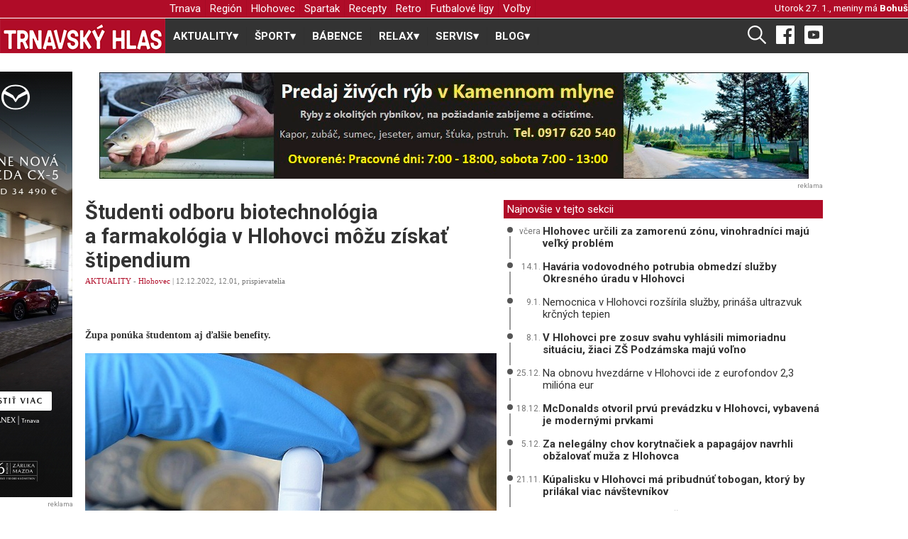

--- FILE ---
content_type: text/html; charset=UTF-8
request_url: https://www.trnavskyhlas.sk/c/34220-studenti-odboru-biotechnologia-a-farmakologia-v-hlohovci-mozu-ziskat-stipendium/
body_size: 70299
content:
<!DOCTYPE html>
<html xmlns="http://www.w3.org/1999/xhtml" xmlns:fb="http://www.facebook.com/2008/fbml">
    <head>
        <!-- Global site tag (gtag.js) - Google Analytics -->
<script async src="https://www.googletagmanager.com/gtag/js?id=UA-30919872-1"></script>
<script>
    window.dataLayer = window.dataLayer || [];
    function gtag(){dataLayer.push(arguments);}
    gtag('js', new Date());

    gtag('config', 'UA-30919872-1');
</script>        <!--<meta property="fb:app_id" content="252051748151083" />-->
        <meta http-equiv="content-type" content="text/html; charset=utf-8" />
        <base href="https://www.trnavskyhlas.sk/" />
        
        <meta property="article:author" content="https://www.facebook.com/trnavskyhlas/" />
        <meta name="viewport" content="width=device-width, initial-scale=1.0" />
        
        <link rel="alternate" type="application/rss+xml" title="Trnavský hlas" href="https://www.trnavskyhlas.sk/rss/rss-trnavsky-hlas.php" />
        <link rel="alternate" type="application/rss+xml" title="Trnavský hlas - šport" href="https://www.trnavskyhlas.sk/rss/rss-trnavsky-hlas-sport.php" />

        <link rel="icon" href="./favicon.png" />
        <link rel="preconnect" href="https://fonts.gstatic.com">
        <link href="https://fonts.googleapis.com/css2?family=Roboto:ital,wght@0,400;0,500;0,700;1,400&display=swap" rel="stylesheet">
        <link async rel="stylesheet" type="text/css" media="all" href="css/th.css?3" />
        <link async rel="stylesheet" type="text/css" media="all" href="css/menu.css?2" />

        <meta name="generator" content="m.CMS" />
        <meta name="author" content="redakcia@trnavskyhlas.sk" />
        <meta name="robots" content="index, follow" />

        <!-- Begin Facebook Open Graph -->
        <meta property="fb:app_id" content="1628774387393684" /><!-- 252051748151083 -->
        <meta property="og:title" content="Študenti odboru biotechnológia a farmakológia v Hlohovci môžu získať štipendium | TRNAVSKÝ HLAS" />
        <meta property="og:type" content="article"/>
        <meta property="og:site_name" content="Trnavský Hlas"/>
        <meta property="og:description" content="Župa ponúka študentom aj ďalšie benefity. -  TRNAVSKÝ HLAS - Trnava a okolie naživo" />
        <meta property="og:url" content="https://www.trnavskyhlas.sk/c/34220-studenti-odboru-biotechnologia-a-farmakologia-v-hlohovci-mozu-ziskat-stipendium/" />
<meta property="og:image" content="https://www.trnavskyhlas.sk/clanky/farmakologia_221212.jpg" />
        <!-- End Facebook Open Graph -->

        <meta name="keywords" content="trnava, spravodajstvo , aktuality, foto, fotky" />
        <meta name="description" content="Župa ponúka študentom aj ďalšie benefity. - TRNAVSKÝ HLAS - Trnava a okolie naživo" />
        <title>Študenti odboru biotechnológia a farmakológia v Hlohovci môžu získať štipendium | TRNAVSKÝ HLAS</title>
        
        <!-- start webpushr code --> <script>(function(w,d, s, id) {if(typeof(w.webpushr)!=='undefined') return;w.webpushr=w.webpushr||function(){(w.webpushr.q=w.webpushr.q||[]).push(arguments)};var js, fjs = d.getElementsByTagName(s)[0];js = d.createElement(s); js.id = id;js.async=1;js.src = "https://cdn.webpushr.com/app.min.js";fjs.parentNode.appendChild(js);}(window,document, 'script', 'webpushr-jssdk'));webpushr('setup',{'key':'BAv7t28NI0xXqSClBVgx_OOY16JXDaIgAtLPw_X2EqnwbpOOqe07TjcbXz66gw8kj7KVW6-NBi7GsLxNqFVNVM0' });</script><!-- end webpushr code -->
    </head>
    <body>
                <div id='wrapper'>
            <div id="header">
                <div class="top_banner">
                    <div id="logo_placeholder"></div>
                    <div class="content ">
                        <div id="pattern" class="pattern">
                            <a href="#menu" class="menu-link"><img src="[data-uri]" height="16" /> MENU</a>
                            <nav id="menu" class="menu" role="navigation">
                            <ul class='level-1'>
<li>
  <a href='https://www.trnavskyhlas.sk/trnava/'  class=''>Trnava</a>
</li>
<li>
  <a href='https://www.trnavskyhlas.sk/region/'  class=''>Región</a>
</li>
<li>
  <a href='https://www.trnavskyhlas.sk/hlohovec/'  class=''>Hlohovec</a>
</li>
<li>
  <a href='https://www.trnavskyhlas.sk/spartak/'  class=''>Spartak</a>
</li>
<li>
  <a href='https://www.trnavskyhlas.sk/recepty/'  class=''>Recepty</a>
</li>
<li>
  <a href='https://www.trnavskyhlas.sk/retro/'  class=''>Retro</a>
</li>
<li>
  <a href='https://www.trnavskyhlas.sk/futbalove-ligy/'  class=''>Futbalové ligy</a>
</li>
<li>
  <a href='https://www.trnavskyhlas.sk/volby/'  class=''>Voľby</a>
</li>
</ul>
                            </nav>
                        </div>
                        <div id="meniny">
                            Utorok  27. 1., meniny má <strong><a href='http://www.pohladnice.emamut.eu/prilezitosti/k-meninam' title='Pošli pohľadnicu k meninám'>Bohuš</a></strong><span class='menoZajtra'>                            <div class="clear"><!-- --></div>
                        </div>
                        <div class="clear"><!-- --></div>
                    </div>
                </div>
                    <div id="logo">
                        <a href='https://www.trnavskyhlas.sk'><img src="grafika/th.png" alt="Trnavský Hlas" /></a>
                    </div>
                <div class="content">
                    <div class="hlavne_menu">
                        <nav id="menu">
    <label for="tm" id="toggle-menu"><img src="[data-uri]" width="22"/>  RUBRIKY <span class="drop-icon">▾</span></label>
    <input type="checkbox" id="tm">
    <ul class="main-menu clearfix">
        <li> <a href='./aktuality/'><span class='hideMobile'>AKTUALITY</span><span class='drop-icon'>▾</span><label title='Otvor - zatvor AKTUALITY' class='drop-icon' for='sm0'>AKTUALITY<span>▾</span></label></a>
<input type='checkbox' id='sm0'><ul class='sub-menu'>
<li> <a href='./trnava/'>Trnava</a> </li>
<li> <a href='./region/'>Región</a> </li>
<li> <a href='./volby/'>Voľby</a> </li>
<li> <a href='./piestany/'>Piešťany</a> </li>
<li> <a href='./hlohovec/'>Hlohovec</a> </li>
<li> <a href='./kurz-sebaobrany/'>Kurz sebaobrany</a> </li>
<li> <a href='./firmy/'>Firmy</a> </li>
</ul>
</li>
<li> <a href='./sport/'><span class='hideMobile'>ŠPORT</span><span class='drop-icon'>▾</span><label title='Otvor - zatvor ŠPORT' class='drop-icon' for='sm1'>ŠPORT<span>▾</span></label></a>
<input type='checkbox' id='sm1'><ul class='sub-menu'>
<li> <a href='./futbal/'><span class='hideMobile'>Futbal</span><span class='drop-icon'>▾</span><label title='Otvor - zatvor Futbal' class='drop-icon' for='sm2'>Futbal<span>▾</span></label></a>
<input type='checkbox' id='sm2'><ul class='sub-menu'>
<li> <a href='./spartak/'>Spartak</a> </li>
<li> <a href='./futbalove-ligy/'>Futbalové ligy</a> </li>
<li> <a href='./futbalova-glosa/'>Futbalová glosa</a> </li>
</ul>
</li>
<li> <a href='./hadzana/'>Hádzaná</a> </li>
<li> <a href='./hokej/'>Hokej</a> </li>
<li> <a href='./atletika/'>Atletika</a> </li>
<li> <a href='./silove-sporty/'>Silové športy</a> </li>
<li> <a href='./golf/'>Golf</a> </li>
<li> <a href='./cyklistika/'>Cyklistika</a> </li>
<li> <a href='./cyklotrasy/'>Cyklotrasy</a> </li>
<li> <a href='./volejbal/'>Volejbal</a> </li>
<li> <a href='./bojove-sporty/'>Bojové športy</a> </li>
<li> <a href='./futsal/'>Futsal</a> </li>
<li> <a href='./basketbal/'>Basketbal</a> </li>
<li> <a href='./bejzbal/'>Bejzbal</a> </li>
<li> <a href='./softbal/'>Softbal</a> </li>
<li> <a href='./florbal/'>Florbal</a> </li>
<li> <a href='./americky-futbal/'>Americký futbal</a> </li>
<li> <a href='./ragby/'>Ragby</a> </li>
<li> <a href='./sportova-strelba/'>Športová streľba</a> </li>
<li> <a href='./plavanie/'>Plávanie</a> </li>
<li> <a href='./tanecne-sporty/'>Tanečné športy</a> </li>
<li> <a href='./ostatne-sporty/'>Ostatné športy</a> </li>
</ul>
</li>
<li> <a href='./babence/'>BÁBENCE</a> </li>
<li> <a href='./relax/'><span class='hideMobile'>RELAX</span><span class='drop-icon'>▾</span><label title='Otvor - zatvor RELAX' class='drop-icon' for='sm3'>RELAX<span>▾</span></label></a>
<input type='checkbox' id='sm3'><ul class='sub-menu'>
<li> <a href='./kuriozity/'>Kuriozity</a> </li>
<li> <a href='./rozhovory/'>Rozhovory</a> </li>
<li> <a href='./trnavska-13/'>Trnavská 13</a> </li>
<li> <a href='./anglictina-na-minutku/'>Angličtina na minútku</a> </li>
<li> <a href='./trnavske-pikosky/'>Trnavské pikošky</a> </li>
<li> <a href='./tipy-na-vylet/'>Tipy na výlet</a> </li>
<li> <a href='./utulok/'>Útulok</a> </li>
<li> <a href='./pribehy/'>Príbehy</a> </li>
<li> <a href='./ti-su-nasi/'>Tí sú naši</a> </li>
<li> <a href='./reportaze/'>Reportáže</a> </li>
<li> <a href='./fama/'>Fáma</a> </li>
<li> <a href='./retro/'>Retro</a> </li>
<li> <a href='./na-ulici/'>Na ulici</a> </li>
<li> <a href='./uplne-inde/'>Úplne inde</a> </li>
<li> <a href='./hobby/'>Hobby</a> </li>
<li> <a href='./modna-policia/'>Módna polícia</a> </li>
</ul>
</li>
<li> <a href='./servis/'><span class='hideMobile'>SERVIS</span><span class='drop-icon'>▾</span><label title='Otvor - zatvor SERVIS' class='drop-icon' for='sm4'>SERVIS<span>▾</span></label></a>
<input type='checkbox' id='sm4'><ul class='sub-menu'>
<li> <a href='./recepty/'>Recepty</a> </li>
<li> <a href='./dom-a-zahrada/'>Dom a záhrada</a> </li>
<li> <a href='./moda-a-trendy/'>Móda a trendy</a> </li>
<li> <a href='./gurmansky-zapisnik/'>Gurmánsky zápisník</a> </li>
</ul>
</li>
<li> <a href='./blog/'><span class='hideMobile'>BLOG</span><span class='drop-icon'>▾</span><label title='Otvor - zatvor BLOG' class='drop-icon' for='sm5'>BLOG<span>▾</span></label></a>
<input type='checkbox' id='sm5'><ul class='sub-menu'>
<li> <a href='./trnavskymi-ocami/'>Trnavskými očami</a> </li>
<li> <a href='./marian-galbavy/'>Marián Galbavý</a> </li>
<li> <a href='./dusan-radolsky/'>Dušan Radolský</a> </li>
<li> <a href='./lukas-grinaj/'>Lukáš Grinaj</a> </li>
<li> <a href='./zelena-trnava/'>Zelená Trnava</a> </li>
<li> <a href='./futbalova-tema/'>Futbalová téma</a> </li>
<li> <a href='./medzi-trnavou-a-bratislavou/'>Medzi Trnavou a Bratislavou</a> </li>
<li> <a href='./totalny-analfabet/'>Totálny analfabet</a> </li>
<li> <a href='./slovom-proti-virusom/'>Slovom proti vírusom</a> </li>
<li> <a href='./listy-mame/'>Listy mame</a> </li>
<li> <a href='./dzetko-krupik/'>Dzetko Krúpik</a> </li>
<li> <a href='./za-dverami/'>Za dverami</a> </li>
<li> <a href='./sokova-terapia/'>Šoková terapia</a> </li>
</ul>
</li>
</ul>
</nav>
                    </div>
                    <div id="socialne">
                        <a href="./vyhladavanie/"><img src="[data-uri]" height="26" /></a>
                        <a target="_blank" href="https://www.facebook.com/trnavskyhlas/" title="Facebook"><img src="[data-uri]" height="26" /></a>
                        <a target="_blank" href="https://www.youtube.com/channel/UC8xycYK6cv8CTew0ybSX63g/videos" title="Youtube"><img src="[data-uri]" width="26"/></a>
                    </div>
                </div>
            </div>
            <div class="clear"><!-- --></div>
        
            <main>
                <div class="content">
                    <div class="reklama1">
                        <div class='reklama '><a href='https://www.trnavskyhlas.sk/reklama.php?r=296' title='Trnavské rybníky' style='width: 1000; height: 100'><img src='./banner/ryby_240103.jpg' alt='Trnavské rybníky' /></a><div class='reklamaPata'>reklama</div><div class='clear'></div></div>                    </div>
                                        <div class='clear'></div>

                    <div id='obsah'>
                          
<div id='clanok'>
    <div id='lava' class='marginBottom10'>
        <div class="clanok">
        <article>
        <h1>Študenti odboru biotechnológia a&nbsp;farmakológia v&nbsp;Hlohovci môžu získať štipendium</h1>
<p class=vydane> <a href='aktuality/' title='AKTUALITY' class='cervena'>AKTUALITY</a> -  <a href='hlohovec/' title='Hlohovec' class='cervena'>Hlohovec</a> | 12.12.2022, 12.01, prispievatelia<div class="socialne"><a class="zdielaj" href="whatsapp://send?text=https://www.trnavskyhlas.sk/c/34220-studenti-odboru-biotechnologia-a-farmakologia-v-hlohovci-mozu-ziskat-stipendium/" data-action="share/whatsapp/share"><img src="[data-uri]" width="24" /></a> <a class="zdielaj messenger" href="fb-messenger://share/?link=https%3A%2F%2Fwww.trnavskyhlas.sk%2Fc%2F34220-studenti-odboru-biotechnologia-a-farmakologia-v-hlohovci-mozu-ziskat-stipendium%2F"><img src="[data-uri]" width="24" /></a><a class="zdielaj" href="viber://forward?text=https://www.trnavskyhlas.sk/c/34220-studenti-odboru-biotechnologia-a-farmakologia-v-hlohovci-mozu-ziskat-stipendium/" ><img src="[data-uri]" width="24" /></a><iframe src="https://www.facebook.com/plugins/like.php?href=https://www.trnavskyhlas.sk/c/34220-studenti-odboru-biotechnologia-a-farmakologia-v-hlohovci-mozu-ziskat-stipendium/&width=190&layout=button&action=recommend&size=small&share=true&height=25&appId=276159862412212" width="190" height="25" style="border:none;overflow:hidden" scrolling="no" frameborder="0" allowfullscreen="true" allow="autoplay; clipboard-write; encrypted-media; picture-in-picture; web-share"></iframe></div></p><p class='perex'><strong>Župa ponúka študentom aj ďalšie benefity.</strong></p>
<img src='./clanky/farmakologia_221212.jpg' alt='Študenti odboru biotechnológia a farmakológia v Hlohovci môžu získať štipendium' class='obrClanok' />
                <div class='clear'></div>
<p><em>Ilustračn&eacute; foto: pixabay.com</em></p><div class='reklama text2 marginBottomMinus10'><a href='https://www.trnavskyhlas.sk/reklama.php?r=711' title='Púpavy pri aleji' style='width: 480; height: 300'><img src='./banner/banner_-pupavyprialeji_240807.png' alt='Púpavy pri aleji' /></a><div class='clear'><!-- --></div><div class='reklamaPata'>reklama</div><div class='clear'></div></div><p>&nbsp;</p><p>Trnavsk&yacute; samospr&aacute;vny kraj zarad&iacute; od bud&uacute;ceho &scaron;kolsk&eacute;ho roku medzi nedostatkov&eacute; &scaron;tudijn&eacute; odbory aj <strong>odbor biotechnol&oacute;gia a&nbsp;farmakol&oacute;gia</strong>, ktor&yacute; pl&aacute;nuje otvoriť <strong>Stredn&aacute; odborn&aacute; &scaron;kola chemick&aacute; v&nbsp;Hlohovci</strong>.</p><p>&nbsp;</p><p>Kraj ako zriaďovateľ stredn&yacute;ch &scaron;k&ocirc;l motivuje žiakov k&nbsp;&scaron;t&uacute;diu nedostatkov&yacute;ch odborov r&ocirc;znymi benefitmi.</p><p>&nbsp;</p><p>&Scaron;tudenti m&ocirc;žu požiadať o&nbsp;<strong>mesačn&eacute; &scaron;tipendium vo v&yacute;&scaron;ke 50 eur</strong>, navy&scaron;e im župa poskytuje <strong>bezplatn&eacute; cestovanie</strong> pr&iacute;mestsk&yacute;mi autobusmi a&nbsp;<strong>ubytovanie v&nbsp;intern&aacute;toch</strong>.</p><div class='reklama '><a href='https://www.trnavskyhlas.sk/reklama.php?r=858' title='Munipolis' style='width: 480; height: 300'><img src='./banner/munipolis_260112.jpg' alt='Munipolis' /></a><div class='reklamaPata'>reklama</div><div class='clear'></div></div><p>&nbsp;</p><p>&bdquo;&Scaron;tudijn&yacute; odbor biotechnol&oacute;gia a&nbsp;farmakol&oacute;gia považujeme za veľmi perspekt&iacute;vny. Pre &scaron;kolsk&yacute; rok 2023/2024 pl&aacute;nuje &scaron;kola prijať do prv&eacute;ho ročn&iacute;ka 21 &scaron;tudentov. Pr&iacute;ležitosť atrakt&iacute;vneho uplatnenia sa bud&uacute; mať aj u&nbsp;veľk&eacute;ho a&nbsp;tradičn&eacute;ho miestneho zamestn&aacute;vateľa p&ocirc;sobiaceho vo farmaceutickom priemysle,&ldquo; uviedol riaditeľ odboru &scaron;kolstva &Uacute;radu Trnavsk&eacute;ho samospr&aacute;vneho kraja <strong>Stanislav Pravda</strong>.</p><p>&nbsp;</p><p>V s&uacute;časnosti m&ocirc;žu podporu v&nbsp;podobe bal&iacute;ka v&yacute;hod dostať žiaci učebn&yacute;ch a&nbsp;&scaron;tudijn&yacute;ch odborov m&auml;siar, krajč&iacute;r &ndash; d&aacute;mske odevy, chemik oper&aacute;tor, z&aacute;hradn&iacute;cka v&yacute;roba a&nbsp;služby, praktick&aacute; sestra, obr&aacute;bač kovov, agropodnikanie &ndash; farm&aacute;rstvo a&nbsp;mur&aacute;r.</p><p>&nbsp;</p><p>Ide o&nbsp;odbory, ktor&eacute; na trhu pr&aacute;ce v&nbsp;Trnavskom kraji ch&yacute;baj&uacute; najviac.</p><p>&nbsp;</p><p>Vedenie Trnavsk&eacute;ho samospr&aacute;vneho kraja sa podľa <strong>župana Jozefa Viskupiča</strong> pravidelne stret&aacute;va so zamestn&aacute;vateľmi a&nbsp;diskutuje o&nbsp;v&yacute;voji na trhu pr&aacute;ce.</p><p>&nbsp;</p><p>&bdquo;Minul&yacute; rok sme uviedli nov&yacute; n&aacute;stroj na podporu nedostatočne obsaden&yacute;ch alebo perspekt&iacute;vnych odborov. Župn&yacute; bal&iacute;k v&yacute;hod poberalo až 176 &scaron;tudentov nedostatkov&yacute;ch odborov. Na ostatnom zasadnut&iacute; Krajskej rady pre odborn&eacute; vzdel&aacute;vanie sme sa zhodli, že ide o&nbsp;atrakt&iacute;vnu formu motiv&aacute;cie,&ldquo; dodal Viskupič.</p><p>&nbsp;</p><p style="text-align: right;"><strong>SITA</strong></p>        </article>
    </div>
        <div class="socialne">
    <a class="zdielaj" href="whatsapp://send?text=https://www.trnavskyhlas.sk/c/34220-studenti-odboru-biotechnologia-a-farmakologia-v-hlohovci-mozu-ziskat-stipendium/" data-action="share/whatsapp/share"><img src="[data-uri]" width="24" /></a> <a class="zdielaj messenger" href="fb-messenger://share/?link=https%3A%2F%2Fwww.trnavskyhlas.sk%2Fc%2F34220-studenti-odboru-biotechnologia-a-farmakologia-v-hlohovci-mozu-ziskat-stipendium%2F"><img src="[data-uri]" width="24" /></a><a class="zdielaj" href="viber://forward?text=https://www.trnavskyhlas.sk/c/34220-studenti-odboru-biotechnologia-a-farmakologia-v-hlohovci-mozu-ziskat-stipendium/" ><img src="[data-uri]" width="24" /></a><iframe src="https://www.facebook.com/plugins/like.php?href=https://www.trnavskyhlas.sk/c/34220-studenti-odboru-biotechnologia-a-farmakologia-v-hlohovci-mozu-ziskat-stipendium/&width=190&layout=button&action=recommend&size=small&share=true&height=25&appId=276159862412212" width="190" height="25" style="border:none;overflow:hidden" scrolling="no" frameborder="0" allowfullscreen="true" allow="autoplay; clipboard-write; encrypted-media; picture-in-picture; web-share"></iframe>
    <div class='vytlacit'>
    <a href='./tlac.php?34220-studenti-odboru-biotechnologia-a-farmakologia-v-hlohovci-mozu-ziskat-stipendium' title='Vytlačiť článok' rel='nofollow' target='_blank'><img src='[data-uri]' width='17' /> Vytlačiť</a>    </div>
    </div>
    <div class="clear">
    <p class='reklamaPata small80'>reklama</p>
          <script type="text/javascript">
      <!--
      google_ad_client = "ca-pub-5270888184286360";
      /* Reklama pod clankom */
      google_ad_slot = "8713839158";
      google_ad_width = 336;
      google_ad_height = 280;
      //-->
      </script>
      <script type="text/javascript" src="//pagead2.googlesyndication.com/pagead/show_ads.js"></script>
    </div>            <div id="fb-root"></div>
            <script>
              window.fbAsyncInit = function() { FB.init({appId: '1628774387393684', status: true, cookie: true,  xfbml: true}); };
              (function() { var e = document.createElement('script');
                                e.type = 'text/javascript';
                                e.src = document.location.protocol + '//connect.facebook.net/sk_SK/all.js';
                                e.async = true;
              document.getElementById('fb-root').appendChild(e); }());
            </script>
            <p><fb:comments xid="hlas.sk-34220" href="https://www.trnavskyhlas.sk/c/34220-studenti-odboru-biotechnologia-a-farmakologia-v-hlohovci-mozu-ziskat-stipendium/" canpost="true" candelete="false" publish_feed="false" simple="yes" num_posts="5" width="480"><fb:title><b>Podeľte sa s nami o váš názor!</b></fb:title></fb:comments></p><div class='podkladCervena velke'>Aktuálne správy</div>
<div class="clanokNahlad tri"><div class='clanokNahladObrDiv'><a href="./c/41156-hlohovec-urcili-za-zamorenu-zonu,-vinohradnici-maju-velky-problem/"><img src="./clanky/172/vinic_260126.jpg" alt="Hlohovec určili za zamorenú zónu, vinohradníci majú veľký problém"></a></div><h3><span class='kategoria'><a href='./hlohovec/'>Hlohovec</a></span><a href="./c/41156-hlohovec-urcili-za-zamorenu-zonu,-vinohradnici-maju-velky-problem/" title='Hlohovec určili za zamorenú zónu, vinohradníci majú veľký problém'>Hlohovec určili za&nbsp;zamorenú zónu, vinohradníci majú veľký problém</a></h3></div><div class="clanokNahlad tri"><div class='clanokNahladObrDiv'><a href="./c/41097-havaria-vodovodneho-potrubia-obmedzi-sluzby-okresneho-uradu-v-hlohovci/"><img src="./clanky/172/okresny_urad_hlohovec_minv.jpg" alt="Havária vodovodného potrubia obmedzí služby Okresného úradu v Hlohovci"></a></div><h3><span class='kategoria'><a href='./hlohovec/'>Hlohovec</a></span><a href="./c/41097-havaria-vodovodneho-potrubia-obmedzi-sluzby-okresneho-uradu-v-hlohovci/" title='Havária vodovodného potrubia obmedzí služby Okresného úradu v Hlohovci'>Havária vodovodného potrubia obmedzí služby Okresného úradu v&nbsp;Hlohovci</a></h3></div><div class="clanokNahlad tri"><div class='clanokNahladObrDiv'><a href="./c/41069-nemocnica-v-hlohovci-rozsirila-sluzby,-prinasa-ultrazvuk-krcnych-tepien/"><img src="./clanky/172/usg_hlohovec250108.JPG" alt="Nemocnica v Hlohovci rozšírila služby, prináša ultrazvuk krčných tepien"></a></div><h3><span class='kategoria'><a href='./hlohovec/'>Hlohovec</a></span><a href="./c/41069-nemocnica-v-hlohovci-rozsirila-sluzby,-prinasa-ultrazvuk-krcnych-tepien/" title='Nemocnica v Hlohovci rozšírila služby, prináša ultrazvuk krčných tepien'>Nemocnica v&nbsp;Hlohovci rozšírila služby, prináša ultrazvuk krčných tepien</a></h3></div><br />
<p class='reklamaPata small80'>reklama</p>
<script async src="//pagead2.googlesyndication.com/pagead/js/adsbygoogle.js"></script>
<!-- Pod hlavne spravy 336 x 280 -->
<ins class="adsbygoogle"
     style="display:inline-block;width:336px;height:280px"
     data-ad-client="ca-pub-5270888184286360"
     data-ad-slot="1480658174"></ins>
<script>
(adsbygoogle = window.adsbygoogle || []).push({});
</script>
</div>
  
<div id='prava'>
    <div class="clear"></div>
    <div class='podkladCervena'>Najnovšie v tejto sekcii</div>
<div class="najBox">
            <div class="bodkaBox">
                <div class="bodka"></div>
                <div class="ciara"></div>
            </div>
            <div class="clanokBox">
                <span class="cas">včera</span>
                <a href='./c/41156-hlohovec-urcili-za-zamorenu-zonu,-vinohradnici-maju-velky-problem/' title='Hlohovec určili za zamorenú zónu, vinohradníci majú veľký problém' class=bold>Hlohovec určili za zamorenú zónu, vinohradníci majú veľký problém</a>
            </div>
         </div><div class="najBox">
            <div class="bodkaBox">
                <div class="bodka"></div>
                <div class="ciara"></div>
            </div>
            <div class="clanokBox">
                <span class="cas">14.1.</span>
                <a href='./c/41097-havaria-vodovodneho-potrubia-obmedzi-sluzby-okresneho-uradu-v-hlohovci/' title='Havária vodovodného potrubia obmedzí služby Okresného úradu v Hlohovci' class=bold>Havária vodovodného potrubia obmedzí služby Okresného úradu v Hlohovci</a>
            </div>
         </div><div class="najBox">
            <div class="bodkaBox">
                <div class="bodka"></div>
                <div class="ciara"></div>
            </div>
            <div class="clanokBox">
                <span class="cas">9.1.</span>
                <a href='./c/41069-nemocnica-v-hlohovci-rozsirila-sluzby,-prinasa-ultrazvuk-krcnych-tepien/' title='Nemocnica v Hlohovci rozšírila služby, prináša ultrazvuk krčných tepien' class=>Nemocnica v Hlohovci rozšírila služby, prináša ultrazvuk krčných tepien</a>
            </div>
         </div><div class="najBox">
            <div class="bodkaBox">
                <div class="bodka"></div>
                <div class="ciara"></div>
            </div>
            <div class="clanokBox">
                <span class="cas">8.1.</span>
                <a href='./c/41068-v-hlohovci-pre-zosuv-svahu-vyhlasili-mimoriadnu-situaciu,-ziaci-zs-podzamska-maju-volno/' title='V Hlohovci pre zosuv svahu vyhlásili mimoriadnu situáciu, žiaci ZŠ Podzámska majú voľno' class=bold>V Hlohovci pre zosuv svahu vyhlásili mimoriadnu situáciu, žiaci ZŠ Podzámska majú voľno</a>
            </div>
         </div><div class="najBox">
            <div class="bodkaBox">
                <div class="bodka"></div>
                <div class="ciara"></div>
            </div>
            <div class="clanokBox">
                <span class="cas">25.12.</span>
                <a href='./c/41001-na-obnovu-hvezdarne-v-hlohovci-ide-z-eurofondov-2,3-miliona-eur/' title='Na obnovu hvezdárne v Hlohovci ide z eurofondov 2,3 milióna eur' class=>Na obnovu hvezdárne v Hlohovci ide z eurofondov 2,3 milióna eur</a>
            </div>
         </div><div class="najBox">
            <div class="bodkaBox">
                <div class="bodka"></div>
                <div class="ciara"></div>
            </div>
            <div class="clanokBox">
                <span class="cas">18.12.</span>
                <a href='./c/40977-mcdonalds-otvoril-prvu-prevadzku-v-hlohovci,-vybavena-je-modernymi-prvkami/' title='McDonalds otvoril prvú prevádzku v Hlohovci, vybavená je modernými prvkami' class=bold>McDonalds otvoril prvú prevádzku v Hlohovci, vybavená je modernými prvkami</a>
            </div>
         </div><div class="najBox">
            <div class="bodkaBox">
                <div class="bodka"></div>
                <div class="ciara"></div>
            </div>
            <div class="clanokBox">
                <span class="cas">5.12.</span>
                <a href='./c/40900-za-nelegalny-chov-korytnaciek-a-papagajov-navrhli-obzalovat-muza-z-hlohovca/' title='Za nelegálny chov korytnačiek a papagájov navrhli obžalovať muža z Hlohovca' class=bold>Za nelegálny chov korytnačiek a papagájov navrhli obžalovať muža z Hlohovca</a>
            </div>
         </div><div class="najBox">
            <div class="bodkaBox">
                <div class="bodka"></div>
                <div class="ciara"></div>
            </div>
            <div class="clanokBox">
                <span class="cas">21.11.</span>
                <a href='./c/40826-kupalisku-v-hlohovci-ma-pribudnut-tobogan,-ktory-by-prilakal-viac-navstevnikov/' title='Kúpalisku v Hlohovci má pribudnúť tobogan, ktorý by prilákal viac návštevníkov' class=bold>Kúpalisku v Hlohovci má pribudnúť tobogan, ktorý by prilákal viac návštevníkov</a>
            </div>
         </div><div class="najBox">
            <div class="bodkaBox">
                <div class="bodka"></div>
                <div class="ciara"></div>
            </div>
            <div class="clanokBox">
                <span class="cas">8.11.</span>
                <a href='./c/40746-nemocnica-v-hlohovci-vylepsila-svoje-vybavenie,-ma-novy-mamograf/' title='Nemocnica v Hlohovci vylepšila svoje vybavenie, má nový mamograf' class=>Nemocnica v Hlohovci vylepšila svoje vybavenie, má nový mamograf</a>
            </div>
         </div><div class="najBox">
            <div class="bodkaBox">
                <div class="bodka"></div>
                <div class="ciara"></div>
            </div>
            <div class="clanokBox">
                <span class="cas">1.11.</span>
                <a href='./c/40700-hvezdaren-v-hlohovci-caka-obnova,-kraj-ziskal-eurofondy-na-prvu-etapu-prac/' title='Hvezdáreň v Hlohovci čaká obnova, kraj získal eurofondy na prvú etapu prác' class=>Hvezdáreň v Hlohovci čaká obnova, kraj získal eurofondy na prvú etapu prác</a>
            </div>
         </div><a href="hlohovec/" class="dalsie_sekcia">ďalšie články v tejto sekcii ››</a>    <div class='podkladCervena'>Odporúčame</div>
    <div class="dalsie"><a href='./c/41161-opita-vodicka-v-trnave-naburala-dve-auta,-muz-v-selpiciach-zisiel-z-cesty/' title='Opitá vodička v Trnave nabúrala dve autá, muž v Šelpiciach zišiel z cesty'><img src='./clanky/172/policia_alkohol_260126.jpg' alt='policia_alkohol_260126.jpg'  /> Opitá vodička v&nbsp;Trnave nabúrala dve autá, muž v&nbsp;Šelpiciach zišiel z&nbsp;cesty</a><div class="clear"></div></div><div class="dalsie"><a href='./c/41159-piestany-napokon-vybrali-zhotovitela-cyklochodnika-pod-parovcami,-o-peniaze-tak-nepridu/' title='Piešťany napokon vybrali zhotoviteľa cyklochodníka Pod Párovcami, o peniaze tak neprídu'><img src='./clanky/172/piestany_cyklo_vizualiz_pod_parovcami.jpg' alt='piestany_cyklo_vizualiz_pod_parovcami.jpg'  /> Piešťany napokon vybrali zhotoviteľa cyklochodníka Pod Párovcami, o&nbsp;peniaze tak neprídu</a><div class="clear"></div></div><div class="dalsie"><a href='./c/41156-hlohovec-urcili-za-zamorenu-zonu,-vinohradnici-maju-velky-problem/' title='Hlohovec určili za zamorenú zónu, vinohradníci majú veľký problém'><img src='./clanky/172/vinic_260126.jpg' alt='vinic_260126.jpg'  /> Hlohovec určili za zamorenú zónu, vinohradníci majú veľký problém</a><div class="clear"></div></div><div class="clear"></div>
<div class="marginBottom25">&#160;</div><div class='reklama '><a href='https://www.trnavskyhlas.sk/reklama.php?r=865' title='Tanex KGM' style='width: 480; height: 300'><img src='./banner/tanex_kgm_banner_260120.gif' alt='Tanex KGM' /></a><a href='https://www.trnavskyhlas.sk/reklama.php?r=866' title='FIAT' style='width: 480; height: 300'><img src='./banner/fiat_banner_260120.gif' alt='FIAT' /></a><a href='https://www.trnavskyhlas.sk/reklama.php?r=542' title='Servis okna' style='width: 480; height: 300'><img src='./banner/servis-okna-220413.jpg' alt='Servis okna' /></a><a href='https://www.trnavskyhlas.sk/reklama.php?r=748' title='MAR-EI' style='width: 480; height: 300'><img src='./banner/marei_2511.jpg' alt='MAR-EI' /></a><a href='https://www.trnavskyhlas.sk/reklama.php?r=864' title='Fest hry 2026' style='width: 480; height: 300'><img src='./banner/fest_hry_260116.jpg' alt='Fest hry 2026' /></a><a href='https://www.trnavskyhlas.sk/reklama.php?r=466' title='Mäsovýroba Gašparík Trnava' style='width: 480; height: 300'><img src='./banner/30_rokov_gasparik_250207.jpg' alt='Mäsovýroba Gašparík Trnava' /></a><a href='https://www.trnavskyhlas.sk/reklama.php?r=269' title='Bábence' style='width: 480; height: 300'><img src='./banner/babence-20339_640-w350.jpg' alt='Bábence' /></a><a href='https://www.trnavskyhlas.sk/reklama.php?r=786' title='Reality Trnava' style='width: 480; height: 300'><img src='./banner/vozar_reality_trnava_logo_3_reklama.jpg' alt='Reality Trnava' /></a><div class='reklamaPata'>reklama</div><div class='clear'></div></div><div class="sivaCiara">
        <h2>Podporujeme</h2>
        <div class="submenu">  </div>
      </div><div class='reklama '><a href='https://www.trnavskyhlas.sk/reklama.php?r=741' title='Panthers Trnava softbal' style='width: 583; height: 130'><img src='./banner/panthers_banner.jpg' alt='Panthers Trnava softbal' /></a><div class='reklamaPata'>reklama</div><div class='clear'></div></div><!--<div class="marginBottom10">
    <iframe src="https://www.trnavskeradio.sk/widget/?color=2&center=1" style="width: 100%; height: 130px; border: 0;"></iframe>
</div>--></div>    
<div class='clear'></div>

<div id="celasirka">
<div class='podkladCervena velke'>Nájdete na trnavskyhlas.sk</div>

<div class="clanokNahlad styri"><div class='clanokNahladObrDiv'><a href="./c/41143-cyklisti-v-trnave-jazdia-najviac-v-juni,-najcastejsie-po-cyklotrase-na-rybnikovej-ulici/"><img src="./clanky/172/bottova_moyzesova_cyklo.JPG" alt="Cyklisti v Trnave jazdia najviac v júni, najčastejšie po cyklotrase na Rybníkovej ulici"></a></div><h3><span class='kategoria'><a href='./trnava/'>Trnava</a></span><a href="./c/41143-cyklisti-v-trnave-jazdia-najviac-v-juni,-najcastejsie-po-cyklotrase-na-rybnikovej-ulici/" title='Cyklisti v Trnave jazdia najviac v júni, najčastejšie po cyklotrase na Rybníkovej ulici'>Cyklisti v&nbsp;Trnave jazdia najviac v&nbsp;júni, najčastejšie po cyklotrase na Rybníkovej ulici</a></h3></div><div class="clanokNahlad styri"><div class='clanokNahladObrDiv'><a href="./c/41160-futbal,-priprava-horna-krupa-ma-dve-vitazstva,-zabrali-aj-piestany-a-majcichov/"><img src="./clanky/172/andrej_dobis_260126.jpg" alt="Futbal, príprava: Horná Krupá má dve víťazstvá, zabrali aj Piešťany a Majcichov"></a></div><h3><span class='kategoria'><a href='./futbalove-ligy/'>Futbalové ligy</a></span><a href="./c/41160-futbal,-priprava-horna-krupa-ma-dve-vitazstva,-zabrali-aj-piestany-a-majcichov/" title='Futbal, príprava: Horná Krupá má dve víťazstvá, zabrali aj Piešťany a Majcichov'>Futbal, príprava: Horná Krupá má dve víťazstvá, zabrali aj Piešťany a&nbsp;Majcichov</a></h3></div><div class="clanokNahlad styri"><div class='clanokNahladObrDiv'><a href="./c/41146-na-nove-pristroje-do-ambulancii-pojdu-z-eurofondov-tri-miliony-eur/"><img src="./clanky/172/doktor_260123.jpg" alt="Na nové prístroje do ambulancií pôjdu z eurofondov tri milióny eur"></a></div><h3><span class='kategoria'><a href='./trnava/'>Trnava</a></span><a href="./c/41146-na-nove-pristroje-do-ambulancii-pojdu-z-eurofondov-tri-miliony-eur/" title='Na nové prístroje do ambulancií pôjdu z eurofondov tri milióny eur'>Na nové prístroje do ambulancií pôjdu z&nbsp;eurofondov tri milióny eur</a></h3></div><div class="clanokNahlad styri"><div class='clanokNahladObrDiv'><a href="./c/41141-beneficny-koncert-ma-pomoct-s-obnovou-pamatnika-nenarodenym-detom/"><img src="./clanky/172/pamatnik_zhoreny_machovic_2.jpg" alt="Benefičný koncert má pomôcť s obnovou pamätníka nenarodeným deťom"></a></div><h3><span class='kategoria'><a href='./trnava/'>Trnava</a></span><a href="./c/41141-beneficny-koncert-ma-pomoct-s-obnovou-pamatnika-nenarodenym-detom/" title='Benefičný koncert má pomôcť s obnovou pamätníka nenarodeným deťom'>Benefičný koncert má pomôcť s&nbsp;obnovou pamätníka nenarodeným deťom</a></h3></div> 
</div>     
</div>                    </div>
                    <div class='clear'></div>
                </div>
            </main>
            <div id="patka">
                <div class="content">
                    <table class="pata">
                        <tr>
                            <td>
                                TRNAVSKÝ HLAS je registrovaná ochranná známka
                            </td>
                            <td align='right' valign='top'>
                                <a href='./pravne-informacie/' title='Právne informácie'>Právne informácie</a> |
                                <a href='./ochrana-osobnych-udajov/' title='Ochrana osobných údajov'>Ochrana osobných údajov</a> |
                                <a href='./eticky-kodex/' title='Etický kódex'>Etický kódex</a> |
                                <a href='./reklama-a-inzercia/' title='Reklama'>Reklama</a> |
                                <a href='./rss/' title='RSS'>RSS</a> |
                                <a href='./kontakty/' title='Kontakty'>Kontakty</a> | 
                                <a href="#" data-cc="c-settings">Nastavenie cookies</a> | 
                                <a href='./cookies-politika/' title='Cookies politika'>Cookies politika</a>
                            </td>
                        </tr>
                    </table>
                    <div class="center ikonky">
                        <a target="_blank" href="https://www.facebook.com/trnavskyhlas/"><img src="[data-uri]" width="48"/></a>
                        <a target="_blank" href="https://www.youtube.com/channel/UC8xycYK6cv8CTew0ybSX63g/videos"><img src="[data-uri]" width="48"/></a>
                        <a href="./rss"><img src="[data-uri]" width="48"/></a>
                    </div>
                    <div class="center">
                        Copyright © 2010-2026. Všetky práva vyhradené<br />
                        Tento web beží na serveroch <a href="https://www.webhouse.sk/">webhouse.sk</a>
                    </div>
                </div>
            </div>
            <div class='reklama reklamaFloat reklamaFloatLava marginBottom10'><a href='https://www.trnavskyhlas.sk/reklama.php?r=855' title='Mazda CX5' style='width: 160; height: 600'><img src='./banner/mazda_251111.jpeg' alt='Mazda CX5' /></a><div class='reklamaPata'>reklama</div><div class='clear'></div></div><div class='reklamaFloat marginBottom10'>
    <script async src="//pagead2.googlesyndication.com/pagead/js/adsbygoogle.js"></script>
    <!-- Uvod resp -->
    <ins class="adsbygoogle"
         style="display:block"
         data-ad-client="ca-pub-5270888184286360"
         data-ad-slot="9583168574"
         data-ad-format="auto"></ins>
    <script>(adsbygoogle = window.adsbygoogle || []).push({});</script>
</div>
        </div>
                <script type="text/javascript" src="./js/jquery-1.10.2.min.js"></script>
        <script type="text/javascript" src="./js/mcms.js?4"></script>
        <script type="text/javascript" src="https://www.trnavskyhlas.sk/webpushr-sw.js"></script>
    </body>
    
    
    
    <!-- Cookies lista -->
    <link rel="stylesheet" href="js/cookieconsent/cookieconsent.css" media="print" onload="this.media='all'">
    <script defer src="js/cookieconsent/cookieconsent.js"></script>
    <script defer src="js/cookieconsent/cookieconsent-init.js"></script>
</html>


--- FILE ---
content_type: text/html; charset=utf-8
request_url: https://www.google.com/recaptcha/api2/aframe
body_size: 266
content:
<!DOCTYPE HTML><html><head><meta http-equiv="content-type" content="text/html; charset=UTF-8"></head><body><script nonce="_oEAOuoc4gJC8YyvQu-FLw">/** Anti-fraud and anti-abuse applications only. See google.com/recaptcha */ try{var clients={'sodar':'https://pagead2.googlesyndication.com/pagead/sodar?'};window.addEventListener("message",function(a){try{if(a.source===window.parent){var b=JSON.parse(a.data);var c=clients[b['id']];if(c){var d=document.createElement('img');d.src=c+b['params']+'&rc='+(localStorage.getItem("rc::a")?sessionStorage.getItem("rc::b"):"");window.document.body.appendChild(d);sessionStorage.setItem("rc::e",parseInt(sessionStorage.getItem("rc::e")||0)+1);localStorage.setItem("rc::h",'1769481723911');}}}catch(b){}});window.parent.postMessage("_grecaptcha_ready", "*");}catch(b){}</script></body></html>

--- FILE ---
content_type: text/css
request_url: https://www.trnavskyhlas.sk/css/th.css?3
body_size: 25497
content:
/* reset5 © 2011 opensource.736cs.com MIT */
html,body,div,span,applet,object,iframe,h1,h2,h3,h4,h5,h6,p,blockquote,pre,a,abbr,acronym,address,big,cite,code,del,dfn,em,font,img,ins,kbd,q,s,samp,small,strike,strong,sub,sup,tt,var,b,i,center,dl,dt,dd,ol,ul,li,fieldset,form,label,legend,table,caption,tbody,tfoot,thead,tr,th,td,article,aside,audio,canvas,details,figcaption,figure,footer,header,hgroup,mark,menu,meter,nav,output,progress,section,summary,time,video{border:0;outline:0;font-size:100%;vertical-align:baseline;background:transparent;margin:0;padding:0;}body{line-height:1;}article,aside,dialog,figure,footer,header,hgroup,nav,section,blockquote{display:block;}nav ul{list-style:none;}ol{list-style:decimal;}ul{list-style:disc;}ul ul{list-style:circle;}blockquote,q{quotes:none;}blockquote:before,blockquote:after,q:before,q:after{content:none;}ins{text-decoration:underline;}del{text-decoration:line-through;}mark{background:none;}abbr[title],dfn[title]{border-bottom:1px dotted #000;cursor:help;}table{border-collapse:collapse;border-spacing:0;}hr{display:block;height:1px;border:0;border-top:1px solid #ccc;margin:1em 0;padding:0;}input,select,a img{vertical-align:middle;}
* { -webkit-box-sizing: border-box; -moz-box-sizing: border-box; box-sizing: border-box; }

/*@import url('https://fonts.googleapis.com/css2?family=Open+Sans:ital,wght@0,300;0,400;0,600;1,300;1,400;1,600&display=swap');
@import url('https://fonts.googleapis.com/css2?family=Roboto:ital,wght@0,400;0,700;1,400&display=swap');*/

body {
    line-height: 1.1;
    color: #333;
    /*font-family: 'Verdana', sans-serif;
    font-family: 'Open Sans', sans-serif;
    font: 15px/1.1 Helvetica, Arial, 'Liberation Sans', FreeSans, sans-serif;*/
    font: 15px/1.1 'Roboto', Arial, 'Liberation Sans', FreeSans, sans-serif;
    font-family: 'Roboto', sans-serif;
}
h1,
h2,
h3 {
    font-size: 23px;
    font-weight: 600;
    margin-bottom: 10px;
    
    
    /*patkove nadpisy */
    font-size: 28px;
    font-weight: bold;
    font-family: 'Roboto', sans-serif;
}
h2 {
    font-size: 21px;
    
    
    /*patkove nadpisy */
    font-size: 25px;
}
h3 {
    font-size: 16px;
    
    
    /*patkove nadpisy */
    font-size: 19px;
}

article h2,
.cke_editable h2 {
    color: #777;
}

article h3,
.cke_editable h3 {
    color: #b00c28;
}

article h4,
.cke_editable h4 {
    color: #333333;
}

a {
    color: #333;
    text-decoration: none;
}
a:hover {
    text-decoration: underline;
}
.clear {
    clear: both;
    display: block;
}

.w50p {
    width: 49%;
    float: left;
    display: inline-block;
}
.marginRight1p {
    margin-right: 1%;
}
#lava,
#prava,
.lavaStrana,
.pravaStrana {
    float: left;
}
#lava,
.lavaStrana {
    width: 690px;
}
#prava,
.pravaStrana {
    width: 480px;
    float: right;
}
.bold {
    font-weight: 600;
}
div.reklamaFloat {
	overflow: hidden
}
.center {
    text-align: center;
}
.hide {
    display: none;
    visibility: hidden;
}
.ok,
.varovanie {
    color: #fff;
    padding: 3px;
    background-color: #E3191C;
    margin-bottom: 10px;
}
.ok {
    background-color: #292;
}
.prepinac {
    cursor: pointer;
}
.prepinac.vybrane {
    font-weight: bold;
}

div.reklamaFloat {
	top: 91px;
	right: 50%;
	width: 120px;
	width: 163px;
	display: block;
	position: fixed;
	margin-right: -770px;
	min-height: 650px
}
div.reklamaFloatLava {
	left: 50%;
	margin-left: -770px
}
div.reklamaFloatPrava {
}
.reklamaPata {
    font-size: 65%;
    color: #888;
}
.reklama a {
    margin-top: 10px;
    display: block;
    text-align: center;
}
.reklamaPata {
    text-align: right;
    margin-top: 5px;
    margin-bottom: 15px;
}
.podkladCervena {
    background-color: #b00c28;
    padding: 5px;
    margin-bottom: 10px;
}
.podkladCervena.velke {
    font-size: 130%;
    margin-top: 20px;
}
.podkladCervena,
.podkladCervena a {
    color: #fff;
}
.podkladCervena h3 {
    margin: 0;
}
.reklamaKategoria,
.reklamaDiv {
    margin-bottom: 10px;
}

.ramikModry {
    border: 1px solid #b00c28;
}
.ramikModry tr td {
    padding: 10px;
    background-color: #efefef;
}

/* STRUCTURE */
#header {
    top: 0;
    width: 100%;
    z-index: 100;
    position: fixed;
    min-height: 71px;
    background-color: #333;
}
#header,
#header a,
#header .top_banner a {
    color: #fff;
    text-decoration: none;
}
#header .top_banner {
    font-size: 15px;
    height: 26px;
    font-weight: 300;
    background-color: #b00c28;
    border-bottom: 1px solid #fff;
}
#header #meniny {
    z-index: 101;
    position: relative;
    float: right;
    margin-top: 4px;
    font-size: 90%;
}
#header #logo {
    z-index: 1;
    float: left;
    position: relative;
}
#header #socialne {
    z-index: 3;
    float: right;
    margin-top: 10px;
    position: relative;
}
#header #socialne a {
    color: #fff;
    margin: 0 5px;
    font-weight: bold;
    text-decoration: none;
}

#header nav li a {
    margin: 0 6px;
    padding: 4px 0px;
    position: relative;
    text-decoration: none;
}

main {
    display: block;
    background-color: #fff;
    margin-top: 87px;
}
.content,
#header .content,
main .content {
    max-width: 1200px;
    margin: 0 auto 5px;
    padding: 5px;
}
#header .content {
    padding: 0;
}
main .content img {
    max-width: 100%;
    height: auto;
}
#obsah {
    margin-top: 15px;
}
#obsah ul,
#obsah ol {
    margin-left: 20px;
    line-height: 125%;
}
#obsah #lava {
    min-height: 450px;
}

#obsah #lava p a {
    color: #b00c28;
}

/* responsive multilevel menu */
#pattern {
    top: 0;
    text-align: left;
    position: absolute;
    bottom: 0;
    width: 100%;
    z-index: 2;
    height: 25px;
}
a.menu-link {
    display: block;
    padding: 1px;
    color: #000099;
    font-size: 20px;
    font-weight: 400;
    text-decoration: none;
    margin-left: 10px;
}
a.menu-link img {
    position: relative;
    top: -3px;
}
.menu, .menu > ul ul {
    clear: both;
    -webkit-transition: all 0.3s ease-out;  
    -moz-transition: all 0.3s ease-out;
    -ms-transition: all 0.3s ease-out;
    -o-transition: all 0.3s ease-out;
    transition: all 0.3s ease-out;
}
.js .menu, .js .menu > ul ul {
    overflow: hidden;
    max-height: 0;
    background: #b00c28;
}
.menu.active, .js .menu > ul ul.active {
    max-height: 880px;
}
.menu > ul {
    border-top: 0px solid #808080;
}
.menu li {
    
    display: block;
}
.menu li a {
    color: #000;
    display: block;
    padding: 12px 8px;
    position: relative;
}
.menu li.has-subnav > a:after {
    content: '+';
    position: absolute;
    top: 0;
    right: 0;
    display: block;
    font-size: 24px;
    padding: 4px 8px;
}
.menu li.has-subnav > a.active:after {
    content: "-";
}

.kategoria {
    background: #b00c28;
    margin-right: 5px;
    font-size: 70%;
    padding: 2px 3px 1px 3px;
    margin-bottom: 2px;
    display: inline-block;
}
.kategoria a {
    color: #fff;
}
.kategoria.velke {
    font-size: 100%;
    margin-bottom: 10px;
}
.strana {
    font-size: 90%;
    text-align: center;
    padding: 10px;
    color: #888;
}
.strana a {
    padding: 3px;
}
.strana .strankovanie {
    padding: 0 5px;
    color: #fff;
    border-radius: 2px;
    background-color: #b00c28;
}

.topClanokUvod {
    margin-bottom: 20px;
}

.topClanokUvod .topClanokUvodObrDivh1,
.topClanokUvod .topClanokUvodObrDivh2,
.topClanokUvod .topClanokUvodObrDivZaujalo {
    height: 220px;
    height: auto;
    overflow: hidden;
    float: left;
    width: 50%;
    margin-right: 10px;
}
.topClanokUvod .topClanokUvodObrDivh2 {
    height: 160px;
    width: 33%;
}
.topClanokUvod .topClanokUvodObrDivh2 img {
    width: 100%;
}
.topClanokUvod .topClanokUvodObrDivZaujalo {
    height: 120px;
    width: 40%;
}
.topClanokUvod.zaujalo a {
    color: #b00c28;
}
.topClanokUvod.zaujalo .perex {
    font-size: 90%;
    margin: 10px 0;
    color: #555;
}
.topClanokUvod h2 {
    font-size: 22px;
}
.topClanokUvod h3 {
    font-size: 19px;
    font-weight: 400;
}
.topClanokUvod .ikonkaVideo {
    position: relative;
    top: -3px;
}

.clanokNahlad {
    display: inline-block;
    width: 49%;
    float: left;
    margin-bottom: 15px;
}
.clanokNahlad h3 {
    font-size: 16px;
    font-weight: 400;
    margin: 8px 0;
}
.clanokNahlad .perex {
    color: #777;
    font-size: 85%;
}
.clanokNahlad.tri {
    width: 32%;
    margin-right: 1%;
}
.clanokNahlad.tri h3 {
    font-size: 14px;
    min-height: 65px;
}
.clanokNahlad.styri {
    width: 24%;
    margin-right: 1%;
}
.clanokNahlad.styri h3 {
    font-size: 17px;
}
#lava.clanokNahlad.tri .clanokNahladObrDiv,
.lavaStrana .clanokNahlad.tri .clanokNahladObrDiv {
    height: 150px;
    overflow: hidden;
}
#lava.clanokNahlad.dva:nth-child(2n),
.lavaStrana .clanokNahlad.dva:nth-child(2n) {
    margin-right: 2%;
}
#lava.clanokNahlad.dva .clanokNahladObrDiv,
.lavaStrana .clanokNahlad.dva .clanokNahladObrDiv {
    height: 220px;
    overflow: hidden;
}
.clanokNahlad .clanokNahladObrDiv img {
    width: 100%;
}

#clanok h1 {
    font-size: 24px;
    line-height: 120%;
    margin-bottom: 5px;
    
    
    /*patkove nadpisy */
    font-size: 29px;
}
#clanok p {
    margin: 5px 0;
    line-height: 125%;
}
#clanok .clanok p {
    font-size: 15px;
    
    line-height: 1.4;
    font-family: Verdana;
    font-size: 14px;
}
#clanok .clanok p.small80 {
    font-size: 11px;
}
#clanok .clanok p iframe {
    max-width: 100%;
}
#clanok .clanok .perex {
    /*font-weight: 300;*/
    font-size: 14px;
    margin: 15px 0;
    line-height: 1.5;
}
#clanok .clanok .vydane {
    font-size: 11px;
}
#clanok .vydane,
#clanok .vydane a {
    color: #777;
}
#clanok .vydane a.cervena {
    color: #b00c28;
}

#clanok .dalsie_sekcia {
    font-size: 80%;
    display: block;
    text-align: right;
    margin-top: 10px;
    margin-bottom: 20px;
    font-weight: bold;
}
#clanok .dalsie {
    margin-bottom: 10px;
    clear: both;
}
#clanok .dalsie img {
    height: 55px;
    float: left;
    margin-right: 10px;
}
#clanok .vytlacit {
    float: right;
}
#clanok .socialne {
    margin-top: 15px;
}
#clanok .socialne .zdielaj {
    position: relative;
    top: -10px;
    margin-right: 5px;
    display: none;
}
#clanok .socialne .zdielaj.messenger {
    margin-right: 10px;
}
#clanok .obrClanok {
     width: 100%;
}

.najBox {
    margin-bottom: 3px;
    display: -webkit-box;
    display: -ms-flexbox;
    display: flex;
}
.najBox .bodkaBox {
    display: -webkit-box;
    display: -ms-flexbox;
    display: flex;
    -webkit-box-orient: vertical;
    -webkit-box-direction: normal;
    -ms-flex-direction: column;
    flex-direction: column;
    -webkit-box-align: center;
    -ms-flex-align: center;
    align-items: center;
}
.najBox .bodkaBox .bodka {
    border: 4px solid #555;
    border-radius: 50%;
    margin: 2px 5px 5px;
}
.najBox .bodkaBox .ciara {
    -webkit-box-flex: 1;
    -ms-flex-positive: 1;
    flex-grow: 1;
    width: 1px;
    border: 1px solid #999;
}
.najBox .clanokBox {
    margin-bottom: 13px;
    /*font-size: 95%;*/
    line-height: 115%;
}
.najBox .clanokBox .cas {
    color: #777;
    font-size: 80%;
    float: left;
    padding-right: 3px;
    height: 25px;
    width: 37px;
    text-align: right;
}
.najBox .clanokBox .cas .bold {
    color: #000;
}
.najBox .clanokBox .ikonkaVideo {
    position: relative;
    top: -3px;
        
}
.najBox .kategoria {
    background-color: #ddd;
    font-size: 80%;
    position: relative;
    top: -3px;
}
.najBox .kategoria a {
    color: #555;
}

#cookiesSuhlas {
    position: fixed;
    z-index: 200000;
    bottom: 0;
    background-color: #333;
    color: #fff;
    font-size: 80%;
    text-align: center;
    width: 100%;
    line-height: 160%;
}
#cookiesSuhlas a {
    color: #fff;
    border: 1px solid #fff;
    border-radius: 3px;
    padding: 0 3px;
}

.sivaCiara {
    border-bottom: 2px solid #808080;
    margin-bottom: 10px;
    margin-top: 15px;
}
.sivaCiara h2 {
    font-size: 23px;
    display: inline-block;
}
.sivaCiara,
.sivaCiara a {
    color: #777;
}
.sivaCiara .submenu {
    float: right;
    position: relative;
    top: 7px;
}
.sivaCiara .submenu a {
    padding-left: 10px;
    font-size: 15px;
}
.form input,
.form textarea,
.vyhladavanie input {
    padding: 5px;
    border-radius: 3px;
    border: 1px solid #555;
}
.form input,
.form textarea {
    margin-bottom: 5px;
    width: 100%;
}
.form button,
.vyhladavanie button {
    padding: 5px;
    border-radius: 3px;
    border: none;
    color: #fff;
    cursor: pointer;
    background-color: #b00c28;
}
.form button {
    font-size: 16px;
    float: right;
}
.form table {
    width: 100%;
}
.schovaj {
    visibility: hidden;
    display: none;
}

#patka {
    padding: 0 10px 10px 10px;
    font-size: 90%;
    line-height: 140%;
    background-color: #b00c28;
}
#patka,
#patka a {
    color: #fff;
}
#patka table.pata {
    width: 100%;
    margin-bottom: 20px;
    border-bottom: 1px solid #fff;
}
#patka table.pata td {
    padding: 10px 0;
}
#patka .ikonky {
    margin: 30px auto 20px auto;
}
#patka .ikonky a {
    margin: 10px;
}

@media screen and (min-width: 1050px) {
    .menu ul li {
        list-style-type: none;
    }
    .pattern {
        overflow: visible;
    }
    a.menu-link {
        display: none;
    }
    .js .menu, .js .menu > ul ul {
        max-height: none;
        overflow: visible;
        background: none;
    }
    .js .menu > ul ul {
        background: #808080;
        display: none;
    }
    .js .menu > ul li:hover > ul {
        display: block;
    }
    .menu ul {
        margin: 0 0 0 -4px;
        border: 0;
    }
    .menu li a {
        border: 0;
    }
    .menu li.has-subnav > a {
        padding-right: 32px;
    }
    .menu li.has-subnav > a:after {
        content: ">";
        font-size: 16px;
        padding: 12px 8px;
    }
    .menu .level-1 > li.has-subnav > a:after {
        content: "▼";
    }
    .menu > ul li {
        margin: 0;
    }
    .menu > ul > li {
        display: inline-block;
        position: relative;
    }
    .menu > ul ul {
        position: absolute;
        top: 0;
        left: 192px;
        width: 192px;
    }
    .menu > ul ul li {
        position: relative;
    }
    .menu > ul ul.level-2 {
        top: 40px;
        left: 0;
    }
}

/* uprava pre velky monitor */
@media screen and (min-width: 1200px) {
    .lavaStranaUvod {
        width: 770px;
    }
    .pravaStranaUvod {
        width: 400px;
    }

    .lavaStrana.lavaStranaUvod .topClanokUvod:last-child {
        margin-bottom: 5px;
    }

    .lavaStrana.lavaStranaUvod .topClanokUvod .kategoriaDiv {
        display: block;
        margin-bottom: 5px;
    }
    .lavaStrana.lavaStranaUvod .topClanokUvod .kategoria {
        padding: 3px 5px 3px 5px;
        line-height: 100%;
        font-size: 65%;
    }
    .topClanokUvod .topClanokUvodObrDivh1 {
        width: 55%;
    }
    .topClanokUvod .topClanokUvodObrDivh2 {
        height: 130px;
        width: 25%;
    }
    .lavaStrana.lavaStranaUvod .topClanokUvod h1 {
        font-size: 28px;
        line-height: 135%;
    }
    .lavaStrana.lavaStranaUvod .topClanokUvod h2 {
        font-size: 20px;
        line-height: 120%;
        
        
        /* patkove nadpisy */
        font-size: 22px;
    }
    .lavaStrana.lavaStranaUvod .topClanokUvod .perex {
        line-height: 19px;
    }
    
    
    
    /* topparent cervena (default) */
    .lavaStrana.lavaStranaUvod .topClanokUvod .topClanokUvodObrDivh1 {
        margin-top: -20px;
    }
    .lavaStrana.lavaStranaUvod .topClanokUvod h1 {
        margin-top: 20px;
        padding-bottom: 20px;
        background-color: #333;
        background-color: #b00c28;
    }
    .lavaStrana.lavaStranaUvod .topClanokUvod h1 a {
        color: white;
        
        display: table;
    }
    .lavaStrana.lavaStranaUvod .topClanokUvod h1 .kategoria {
        background-color: #000;
    }
    .lavaStrana.lavaStranaUvod .topClanokUvod h1 .kategoria a {
        color: #fff;
    }
    .lavaStrana.lavaStranaUvod .topClanokUvod .kategoriaDiv {
        margin-top: 5px;
        margin-bottom: -5px;
        display: inline-block;
    }
    
    /* topparent_cervena = cierna */
    .lavaStrana.lavaStranaUvod .topClanokUvod.topparent_cervena h1 {
        background-color: #b00c28;
        background-color: #333;
    }
    .lavaStrana.lavaStranaUvod .topClanokUvod.topparent_cervena h1 a {
        color: #fff;
    }
    .lavaStrana.lavaStranaUvod .topClanokUvod.topparent_cervena h1 .kategoria {
        background-color: #b00c28;
    }
    
    /* topparent_siva */
    .lavaStrana.lavaStranaUvod .topClanokUvod.topparent_siva h1 {
        background-color: #ddd;
    }
    .lavaStrana.lavaStranaUvod .topClanokUvod.topparent_siva h1 a {
        color: #555;
    }
    .lavaStrana.lavaStranaUvod .topClanokUvod.topparent_siva h1 .kategoria {
        background-color: #555;
    }
    .lavaStrana.lavaStranaUvod .topClanokUvod.topparent_siva h1 .kategoria a {
        color: #fff;
    }
}

/* uprava pre mensi monitor - 15" */
@media screen and (max-width: 1550px) {
    .content, #header .content, main .content {
        max-width: 1050px;
    }
    .lavaStranaUvod {
        width: 640px;
    }
    .pravaStranaUvod {
        width: 380px;
    }
    #lava, .lavaStrana {
        width: 580px;
    }
    #prava, .pravaStrana {
        width: 450px;
    }
    div.reklamaFloat {
	margin-right: -700px;
    }
    div.reklamaFloatLava {
        margin-left: -700px;
    }
    .topClanokUvod .topClanokUvodObrDivh2 {
        height: 110px;
    }
    #lava.clanokNahlad.tri .clanokNahladObrDiv, .lavaStrana .clanokNahlad.tri .clanokNahladObrDiv {
        height: 140px;
    }
    #lava.clanokNahlad.dva .clanokNahladObrDiv, .lavaStrana .clanokNahlad.dva .clanokNahladObrDiv {
        height: 210px;
    }
    .lavaStrana.lavaStranaUvod .topClanokUvod h2 {
        font-size: 19px;
        margin-bottom: 5px;
    }
}

@media screen and (max-width: 1690px) {
    #header .top_banner .content {
        margin-left: 233px;
    }
}
@media screen and (max-width: 1100px) {
    #header .top_banner .content {
        margin-left: 10px;
    }
}
@media screen and (max-width: 1200px) {
    #lava, .lavaStrana,
    #prava, .pravaStrana {
        width: 50%;
    }
    .topClanokUvod .topClanokUvodObrDivh1 {
        height: 200px;
    }
    .topClanokUvod .topClanokUvodObrDivh2 {
        height: 15px;
        min-height: 145px;
    }
    #lava.clanokNahlad.dva .clanokNahladObrDiv, .lavaStrana .clanokNahlad.dva .clanokNahladObrDiv {
        height: 18px;
        min-height: 190px;
    }
    #lava.clanokNahlad.tri .clanokNahladObrDiv, .lavaStrana .clanokNahlad.tri .clanokNahladObrDiv {
        height: 120px;
        min-height: 130px;
    }
    .clanokNahlad.tri h3 {
        min-height: 80px;
    }
}
@media screen and (max-width: 1050px) {
    #lava, .lavaStrana,
    #prava, .pravaStrana {
        width: 100%;
        float: none;
    }
    .topClanokUvod .topClanokUvodObrDivh1 {
        /*height: 190px;
        min-height: 180px;*/
        height: auto;
    }
    .topClanokUvod .topClanokUvodObrDivh2 {
        /*height: 220px;*/
        min-height: 91px;
        height: auto;
    }
    
    .lavaStrana.lavaStranaUvod .topClanokUvod:last-child {
        margin-bottom: 15px;
    }
    #lava.clanokNahlad.dva .clanokNahladObrDiv, .lavaStrana .clanokNahlad.dva .clanokNahladObrDiv {
        /*height: 300px;
        min-height: 182px;*/
        min-height: 92px;
        height: auto;
    }
    #lava.clanokNahlad.tri .clanokNahladObrDiv, .lavaStrana .clanokNahlad.tri .clanokNahladObrDiv {
        /*height: 210px;
        min-height: 183px;*/
        min-height: 93px;
        height: auto;
    }
    .clanokNahlad.tri h3 {
        min-height: 50px;
    }
    .clanokNahlad .perex {
        min-height: 35px;
    }
    .w50p {
        width: 100%;
    }
    .marginRight1p {
        margin-right: 0;
    }
    .topClanokUvod .topClanokUvodObrDivZaujalo {
        height: 180px;
    }
    .topClanokUvod.zaujalo img {
        width: 100%;
    }
    .hideMobile {
        display: none;
    }
}
@media screen and (max-width: 850px) {
    .clanokNahlad.styri {
        width: 50%;
        margin: 1% 0;
        padding: 0 1%;
    }
    .clanokNahlad.styri h3 {
        min-height: 60px;
    }
    #clanok .vydane .zdielaj,
    #clanok .socialne .zdielaj {
        display: inline-block;
    }
    #clanok .vydane iframe {
        display: none;
    }
    .hideMobile {
        display: none;
    }
}
@media screen and (max-width: 750px) {
    .topClanokUvod .topClanokUvodObrDivh1 {
        /*height: 230px;*/
    }
    .clanokNahlad.tri h3 {
        min-height: 65px;
    }
    .topClanokUvod {
        margin-bottom: 20px;
    }
    .hideMobile {
        display: none;
    }
    #obsah #lava {
        min-height: 150px;
    }
}
@media screen and (max-width: 640px) {
    .topClanokUvod .topClanokUvodObrDivZaujalo {
        height: 120px;
    }
    .topClanokUvod .topClanokUvodObrDivh1 {
        /*height: 200px;*/
    }
    .topClanokUvod {
        margin-bottom: 10px;
    }
   .clanokNahlad.dva {
        width: 100%;
    }
    .clanokNahlad.dva .clanokNahladObrDiv {
        height: 130px;
        width: 33%;
        float: left;
        margin-right: 10px;
    }
    #lava.clanokNahlad.dva .clanokNahladObrDiv, .lavaStrana .clanokNahlad.dva .clanokNahladObrDiv {
        height: 130px;
    }
    
    #lava.clanokNahlad.tri .clanokNahladObrDiv, .lavaStrana .clanokNahlad.tri .clanokNahladObrDiv {
        height: 115px;
    }
    .clanokNahlad h3 {
        font-size: 17px;
        font-weight: bold;
    }
    .clanokNahlad.tri h3 {
        height: 75px;
    }
    #clanok h1,
    h1 {
        font-size: 22px;
    }
    h2 {
        font-size: 17px;
        margin-bottom: 7px;
    }
    main {
        margin-top: 55px;
    }
    .reklamaPata {
        margin-bottom: 5px;
    }
    #obsah {
        margin-top: 5px;
    }
    #clanok .clanok .perex {
        font-size: 14px;
        margin: 10px 0;
    }
    #clanok .clanok p {
        /*font-size: 14.5px;*/
    }
    #clanok .clanok p.small80 {
        font-size: 11.0px;
    }
    .clanokNahlad.styri h3 {
        font-size: 15px;
    }
    #patka {
        font-size: 70%;
    }
    #patka img {
        width: 42px;
    }
    #patka .ikonky {
        margin: 20px 0 10px 0;
    }
    .sivaCiara .submenu a {
        font-size: 14px;
    }
    .najBox .clanokBox {
        font-size: 85%;
    }
    #obsah p {
        font-size: 14px;
    }
    .top_banner {
        padding: 3px;
    }
    .perex {
        display: none;
    }
    #clanok .clanok .perex {
        display: block;
    }
    #header .top_banner {
        display: none;
    }
    #header {
        min-height: 56px;
        background-color: #b00c28;
    }
    #header #logo {
        width: 44%;
    }
    #header #socialne {
        margin-top: 13px;
    }
}
@media screen and (max-width: 480px) {
    #clanok h1,
    h1 {
        font-size: 21px;
    }
    #obsah p {
        font-size: 13px;
    }
    .topClanokUvod .topClanokUvodObrDivh1 {
        height: 145px;
    }
    .topClanokUvod .topClanokUvodObrDivh2 {
        /*height: 100px;*/
    }
    .topClanokUvod h2 {
        font-size: 20px;
    }
    .topClanokUvod {
        margin-bottom: 10px;
    }
    /**/
    #lava.clanokNahlad.dva .clanokNahladObrDiv, .lavaStrana .clanokNahlad.dva .clanokNahladObrDiv {
        height: 110px;
    }
    #lava.clanokNahlad.tri .clanokNahladObrDiv, .lavaStrana .clanokNahlad.tri .clanokNahladObrDiv {
        height: 95px;
    }
    .clanokNahlad h3 {
        font-size: 16px;
    }
    .clanokNahlad.tri h3 {
        height: 80px;
        font-size: 13px;
    }
    .clanokNahlad.styri {
        width: 100%;
    }
    #celasirka .clanokNahladObrDiv {
        height: 270px;
        overflow: hidden;
    }
    .clanokNahlad.styri h3 {
        min-height: 2px;
    }
    #header {
        min-height: 42px;
    }
    #header #logo {
        width: 35%;
        padding-top: 6px;
    }
    #header #logo img {
        max-width: 100%;
    }
    #header #socialne {
        margin-top: 8px;
    }
    #header #socialne img {
        width: 22px;
    }
    
    main {
        margin-top: 43px;
    }
    
    .najBox .clanokBox {
        font-size: 90%;
    }
    .sivaCiara h2 {
        font-size: 20px;
    }
    .sivaCiara .submenu {
        top: 2px;
    }
    .sivaCiara .submenu a {
        font-size: 12px;
    }
}